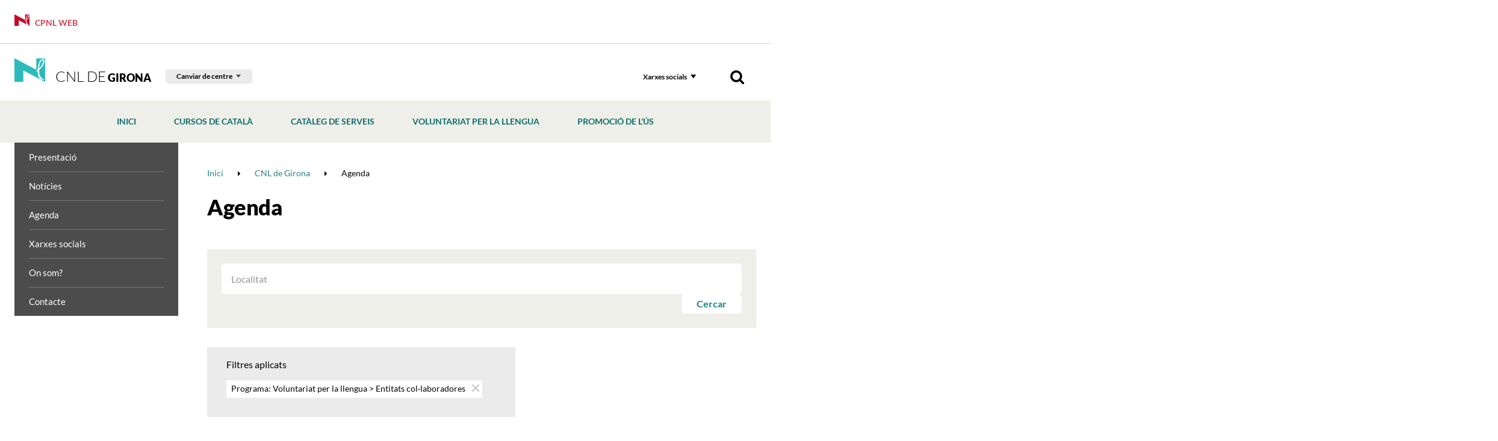

--- FILE ---
content_type: text/html; charset=UTF-8
request_url: https://www.cpnl.cat/xarxa/cnlgirona/agenda/programa/1287/voluntariat-per-la-llengua-entitats-col-laboradores
body_size: 13711
content:
<!DOCTYPE html>
<html class="no-js" lang="ca">

<head>

    <meta charset="utf-8"/>
    <meta http-equiv="x-ua-compatible" content="ie=edge">
    <meta name="viewport" content="width=device-width, initial-scale=1.0, shrink-to-fit=no">

    <!-- <link rel='dns-prefetch' href='//www.google-analytics.com' /> -->

    <meta name="author" content="Consorci per a la Normalització Lingüística - CPNL" />

    <title>Agenda | CNL de Girona | Xarxa territorial | Consorci per a la Normalització Lingüística - CPNL</title>
    <meta name="description" content="" />
        <link rel="canonical" href="https://www.cpnl.cat/xarxa/cnlgirona/agenda/programa/1287/voluntariat-per-la-llengua-entitats-col-laboradores" />
        
    <!-- 1 Way To Avoid the Flash of Unstyled Content | Learning jQuery -->
    <script>
        // traiem la classe 'no-js'
        document.documentElement.className = document.documentElement.className.replace( /(?:^|\s)no-js(?!\S)/g , '' )
        // afegim la classe 'js'
        document.documentElement.className += ' js';
        if (window.screen.height <= 900 && window.screen.width > 1024) {
            document.documentElement.className += ' widescreen';
        }
    </script>

    <!--[if (gte IE 9)|!(IE)]><!-->
    <link rel="stylesheet" href="/media/css/app_1733740690.css"/>
    <!--<![endif]-->

    <!--[if lte IE 8]>
        <link rel="stylesheet" href="/media/css/ie8.css" />
    <![endif]-->

	<link rel="stylesheet" href="/media/css/cpnl_1699436946.css"/>

        <meta property="og:title" content="Agenda" />
    <meta property="og:type" content="website" />
    <meta property="og:site_name" content="Consorci per a la Normalització Lingüística - CPNL" />
    <meta property="og:description" content="" />
    <meta property="og:url" content="https://www.cpnl.cat/xarxa/cnlgirona/agenda/programa/1287/voluntariat-per-la-llengua-entitats-col-laboradores" />

    <meta name="twitter:card" content="summary_large_image">
    <meta name="twitter:title" content="Agenda" />
    <meta name="twitter:description" content="">



            <link rel="alternate" hreflang="ca" href="https://www.cpnl.cat/xarxa/cnlgirona/agenda/programa/1287/voluntariat-per-la-llengua-entitats-col-laboradores">


        <!-- favicons -->
    <link rel="shortcut icon" href="/favicon.ico" type="image/x-icon" />

    <link rel="apple-touch-icon" sizes="57x57" href="/favicons/apple-touch-icon-57x57.png">
    <link rel="apple-touch-icon" sizes="60x60" href="/favicons/apple-touch-icon-60x60.png">
    <link rel="apple-touch-icon" sizes="72x72" href="/favicons/apple-touch-icon-72x72.png">
    <link rel="apple-touch-icon" sizes="76x76" href="/favicons/apple-touch-icon-76x76.png">
    <link rel="apple-touch-icon" sizes="114x114" href="/favicons/apple-touch-icon-114x114.png">
    <link rel="apple-touch-icon" sizes="120x120" href="/favicons/apple-touch-icon-120x120.png">
    <link rel="apple-touch-icon" sizes="144x144" href="/favicons/apple-touch-icon-144x144.png">
    <link rel="apple-touch-icon" sizes="152x152" href="/favicons/apple-touch-icon-152x152.png">
    <link rel="apple-touch-icon" sizes="180x180" href="/favicons/apple-touch-icon-180x180.png">

    <link rel="icon" sizes="16x16" type="image/png" href="/favicons/favicon-16x16.png">
    <link rel="icon" sizes="32x32" type="image/png" href="/favicons/favicon-32x32.png">
    <link rel="icon" sizes="48x48" type="image/png" href="/favicons/android-chrome-48x48.png">
    <link rel="icon" sizes="96x96" type="image/png" href="/favicons/favicon-96x96.png">
    <link rel="icon" sizes="192x192" type="image/png" href="/favicons/android-chrome-192x192.png">

    <link rel="manifest" href="/favicons/manifest.json">
    <link rel="mask-icon" href="/favicons/logo.svg" color="#0f7591">
    <meta name="msapplication-TileColor" content="#da532c">
    <meta name="msapplication-TileImage" content="/favicons/mstile-144x144.png">
    <meta name="theme-color" content="#ffffff">
    <!-- /favicons -->


    
<script type="application/ld+json">
{
  "@context": "http://schema.org",
  "@type": "WebSite",
  "name": "Consorci per a la Normalització Lingüística",
  "url": "https://www.cpnl.cat"
}
</script>
<script type="application/ld+json">
{
  "@context": "http://schema.org",
  "@type": "Organization",
  "url": "https://www.cpnl.cat",
  "name": "Consorci per a la Normalització Lingüística",
  "logo": "https://www.cpnl.cat/favicons/logo.svg",
  "address": "C/ Muntaner, 221
08036 Barcelona
"
  ,"contactPoint": [{
    "@type": "ContactPoint",
    "telephone": "+34932723100",
    "contactType": "customer service"
  }]
 ,"sameAs": [
"http://twitter.com/cpnlcat","https://www.facebook.com/cpnlcat/" ]
}
</script>


    <script>/* <![CDATA[ */
        var urlBase = '';
    /* ]]> */</script>



    <script type="text/javascript">
        (function(window, document, dataLayerName, id) {
        window[dataLayerName]=window[dataLayerName]||[],window[dataLayerName].push({start:(new Date).getTime(),event:"stg.start"});var scripts=document.getElementsByTagName('script')[0],tags=document.createElement('script');
        function stgCreateCookie(a,b,c){var d="";if(c){var e=new Date;e.setTime(e.getTime()+24*c*60*60*1e3),d="; expires="+e.toUTCString();f="; SameSite=Strict"}document.cookie=a+"="+b+d+f+"; path=/"}
        var isStgDebug=(window.location.href.match("stg_debug")||document.cookie.match("stg_debug"))&&!window.location.href.match("stg_disable_debug");stgCreateCookie("stg_debug",isStgDebug?1:"",isStgDebug?14:-1);
        var qP=[];dataLayerName!=="dataLayer"&&qP.push("data_layer_name="+dataLayerName),isStgDebug&&qP.push("stg_debug");var qPString=qP.length>0?("?"+qP.join("&")):"";
        tags.async=!0,tags.src="https://gencat.containers.piwik.pro/"+id+".js"+qPString,scripts.parentNode.insertBefore(tags,scripts);
        !function(a,n,i){a[n]=a[n]||{};for(var c=0;c<i.length;c++)!function(i){a[n][i]=a[n][i]||{},a[n][i].api=a[n][i].api||function(){var a=[].slice.call(arguments,0);"string"==typeof a[0]&&window[dataLayerName].push({event:n+"."+i+":"+a[0],parameters:[].slice.call(arguments,1)})}}(i[c])}(window,"ppms",["tm","cm"]);
        })(window, document, 'dataLayer', 'eb50131d-1482-4c39-a0fa-835d5e4dacd6');
    </script></head>
<!--[if lte IE 8 ]><body class="lte-ie8 theme-cnl isDesktop ca consorci-per-a-la-normalitzacio-linguistica-cpnl" id="top"> <![endif]-->
<!--[if IE 9 ]> <body class="ie9 theme-cnl isDesktop ca consorci-per-a-la-normalitzacio-linguistica-cpnl" id="top"> <![endif]-->
<!--[if (gt IE 9)|!(IE)]><!-->

<body class="theme-cnl isDesktop ca consorci-per-a-la-normalitzacio-linguistica-cpnl" id="top">
    <!--<![endif]-->



 <!-- main-header -->
<header class="main-header">
    <!-- skip link -->
    <a href="#houdini_view_helper_navigation_menu-menu" class="skip-link">Anar al menú</a>
    <a href="#main" class="skip-link">Anar al contingut principal</a>
    <div class="cpnl-link">
        <div class="row">
            <div class="column">
                <a href="/">
                    <svg width="51" height="39" viewBox="0 0 51 39" xmlns="http://www.w3.org/2000/svg">
                        <path d="M47.509 3.494c-.207-.226-.164-.62-.427-.792-.224-.148-.356.125-.588.068-.108.085-.257.131-.383.202-.211.234-.498.296-.715.516-.153.124-.3.28-.414.445-.111.177-.301.282-.448.442-.304.117-.141.52-.446.701.003.167-.19.183-.202.324-.12.03-.047.174-.167.203-.032.29-.264.449-.44.675.031.075-.058.074-.08.105-.054.322-.384.545-.384.877-.125.223-.172.445-.31.673.03.11-.142.125-.1.24-.152.143-.05.38-.114.564a.78.78 0 0 0-.075.245c.054.333-.183.598-.24.913.074.435-.087.79-.342 1.089.013.276-.128.497-.178.752-.156.17.008.421-.067.622-.1.109-.068.281-.072.425-.132.063.015.157-.009.26.082.132.073.33.06.477.012.255-.176.483-.213.747-.13.118-.11.303-.131.451-.03.181-.08.31-.086.503.022.148.003.308.111.425-.012.02-.028.032-.053.028.044.28-.23.44-.149.733.058.058.075.214.186.156.08.106.247.044.348.017.121-.027.152-.153.245-.217.124-.421.645-.412.766-.816-.01-.087.143-.063.076-.184.215-.544.752-.77.952-1.342.21-.18.384-.422.5-.659.138-.418.455-.73.7-1.072.048-.03.034-.165.127-.126.106-.354.388-.634.61-.932l-.007-.057c.193-.26.342-.59.573-.84.001-.298.352-.491.295-.805.005-.076.107-.087.074-.19.108-.243.16-.526.334-.765 0-.27.188-.49.203-.756.018-.067.088-.087.077-.157.11-.071.012-.218.075-.33.128-.16.174-.369.23-.571.044-.099.02-.217.083-.315-.015-.14.064-.263.128-.38.019-.217-.05-.456.084-.64.02-.187.131-.366.072-.542.076-.143-.08-.283.029-.414-.11-.327-.017-.67-.098-.976m2.082 2.784c-.101.128-.023.318-.115.435-.023.117.001.267-.076.35.056.125-.163.079-.12.22-.135.038-.051.218-.173.247-.169.174 0 .427-.071.62-.182.141-.222.394-.185.615-.064.342-.24.656-.25 1.02-.095.2-.322.067-.441.197-.082.118.05.238-.016.353.07.242-.228.326-.26.55-.184.163-.204.4-.297.625.064.108-.096.161-.066.274l-.391.415c-.085.133-.194.269-.262.431-.052.05-.129.05-.122.144-.149.24-.339.439-.535.663-.024.197-.205.271-.284.453l-.253.258c-.01.12-.14.105-.217.17-.18.11-.42.222-.53.41-.036.15-.112.286-.11.453-.058.036 0 .118-.044.169-.157.182-.267.362-.478.491.02.05.1.02.08.096-.052.033-.133.026-.14-.046-.139.086-.111.336-.298.397-.217.058-.203.35-.398.412-.052.093-.08.218-.178.26a.571.571 0 0 1-.508.27c-.07.13-.244.194-.196.376-.266.29-.525.743-.869.959-.104.233-.387.304-.456.509-.063.1-.097.238-.211.304-.055.195-.211.392-.23.618.01.147.06.282.158.365.005.275.15.561-.02.797.038.196-.16.33-.068.537-.039.051-.041.148-.02.224.224.192.123.557.209.808-.118.145.077.257-.024.414.046.153.002.256.081.394.005.214.208.331.213.547.043.144-.03.239.016.392-.072.053-.055.163-.081.246.123.202.173.426.266.645-.08.077.05.218-.071.289.043.139.22.207.188.384.028.213.194.443.038.65-.134.155-.085.403-.064.598.172.225.477.401.513.732.1.19.238.387.191.626.184.194.352.356.43.604a.366.366 0 0 0-.002.276c.165.017.088.24.245.29-.01.066.073.057.085.132.002.264.211.429.293.67l.03-.004c-.053.103.012.233.04.352.145.185.385.314.411.578.317.075.439.412.735.537.009 0 .022-.002.029-.021-.013.166.082.336.167.473.093.084.137.173.26.196.256.276.651.454.881.736.096.158.279.079.395.2a.482.482 0 0 1 .31.086c.406.043.766.266 1.178.253.057.04.123-.001.193.005.22.042.43-.027.628.074.1.04.24-.022.316.077-.016.028-.002.057.034.076-.052.119-.05.277-.128.372l-.01-.001c-.03.017-.023.078-.087.044-.088-.077-.152-.237-.293-.156-.104.154-.155.339-.294.47-.047.298-.457.163-.608.38-.302.042-.559-.1-.824.043-.039-.052-.064.007-.099.01-.078.01-.181-.056-.23.002-.304-.036-.702-.196-.953.075-.163.014-.278-.12-.447-.101-.133-.112-.206-.28-.347-.324-.227-.192-.474-.314-.684-.474-.125.07-.247-.035-.362.01-.133-.111-.378.03-.537-.1-.338.026-.455-.358-.725-.464-.124-.099-.051-.303-.208-.39-.277.002-.36-.257-.591-.345-.152-.096.025-.29-.14-.408-.12-.078-.262-.166-.305-.316-.178-.114-.295-.297-.432-.42-.059-.066-.086-.185-.044-.244.073-.055.176-.087.215-.187-.034-.234-.373-.238-.363-.51-.09-.04-.055-.165-.16-.203-.17-.126-.13-.342-.186-.517-.151-.117-.378-.201-.326-.398-.09-.194-.084-.432-.18-.61.024-.002.03-.025.04-.038l-.064-.039c-.032-.3-.229-.573-.15-.862-.015-.189-.31-.266-.242-.465-.084-.058-.02-.158-.035-.232.022.002.032-.02.037-.034-.035-.097.016-.246-.065-.315-.003-.137-.139-.2-.113-.323-.223-.241-.053-.586-.235-.843.016-.157-.145-.266-.06-.41-.112-.325.23-.609.071-.957-.021-.044-.043-.126-.013-.188-.108-.128-.116-.344-.234-.471-.03-.183-.07-.357-.017-.538l-.065-.526c-.325-.185-.08-.567-.14-.876-.014-.293.03-.597-.09-.867-.251-.078-.593-.03-.785.14-.114.147-.271.32-.453.412-.242.002-.608-.338-.77.045-.103.026-.096-.095-.16-.123-.063-.043-.157-.075-.191-.127-.067-.013-.103-.062-.07-.12.05-.136.224-.187.21-.334l.122-.004c.338-.393.726-.61 1.082-.942.063-.012.12-.091.187-.082.083-.073.19-.195.323-.24.222-.176.53-.382.547-.695.013-.187-.089-.34 0-.489-.088-.066-.01-.175-.003-.244.094-.134.284-.15.298-.323-.079-.398-.19-.86.043-1.199.02-.164.034-.376.203-.452.126-.054-.03-.105-.018-.169v-.21c.134-.047.27-.1.329-.235-.011-.101-.085-.183-.126-.271-.035-.317.255-.607.039-.914.096-.102-.065-.279.075-.388-.021-.388.706-.519.42-.931.037-.073-.065-.087-.066-.142-.103-.203-.037-.464-.096-.668-.01-.304-.357-.536-.225-.898.063-.272.15-.556.405-.7.085-.162.294-.238.299-.428.133-.087 0-.299.112-.409.066-.172.217-.385.408-.446.07-.245-.056-.51.174-.707.006-.159-.074-.318-.082-.469-.067-.125.04-.258 0-.376l.088-.218c-.099-.137-.239-.3-.17-.491.174-.304.585-.504.541-.906.057-.134-.083-.336.082-.416-.049-.17.13-.16.209-.247.258-.112.098-.39.268-.55.177-.16.523-.235.476-.549-.083-.395.412-.367.47-.716-.001-.203.145-.353.278-.502.11-.066.236-.104.334-.22.01-.243.246-.37.416-.523.087-.01.158-.078.235-.126.134-.24.344-.364.57-.44.002-.106.141-.074.136-.185.238-.07.283-.32.519-.38.446-.147.863-.376 1.326-.522.359-.23.717-.628 1.203-.473.14.13.313.215.483.29.08.078.174.067.255.118.096.038.112.187.222.241-.038.105.089.116.12.148.26.236-.015.784.495.752.17.068.167.286.313.39.107.183-.22.383.054.5-.005.146.154.18.147.306.162.17.162.426.158.634l.065.05c-.093.037.013.22-.113.275-.006.329-.016.686.117.997-.01.282-.149.463-.288.691M50.62.071H36.612c-.21 0-.38.173-.38.388v17.717a.38.38 0 0 1-.548.35L.55.031C.297-.098 0 .208 0 .208V38.61c0 .215.17.389.38.389h14.008c.21 0 .38-.174.38-.39V20.782c0-.285.292-.474.545-.35l35.1 18.448a.38.38 0 0 0 .542-.35L51 .459a.384.384 0 0 0-.38-.388" fill="#c30c28" fill-rule="evenodd" />
                    </svg> CPNL Web </a>
            </div>
        </div>
    </div>
    <div class="row connected-toggles">
        <div class="column">  <h1 class="site-logo">
                <a href="/xarxa/cnlgirona">
                    <img src="/media/img/logo-cnl.png" srcset="/media/img/logo-cnl@2x.png 2x" alt="" /> CNL de<span> Girona</span> </a>
            </h1>
            <div class="selector-cnl-large">
                <div class="selector-cnl">
                    <button type="button" data-a11y-toggle="cnlList-L">Canviar de centre</button>
                    <ul id="cnlList-L" aria-hidden="true">  <li><a href="/xarxa/cnlbaixllobregatcentre">CNL Baix Llobregat Centre</a></li>  <li><a href="/xarxa/cnlbaixllobregatnord">CNL Baix Llobregat Nord</a></li>  <li><a href="/xarxa/cnlbaixllobregatsud">CNL Baix Llobregat Sud</a></li>  <li><a href="/xarxa/cnlosona">CNL d'Osona</a></li>  <li><a href="/xarxa/cnlbadalona">CNL de Badalona i Sant Adrià</a></li>  <li><a href="/xarxa/cnlbarcelona">CNL de Barcelona</a></li>  <li><a href="/xarxa/cnlgirona">CNL de Girona</a></li>  <li><a href="/xarxa/cnlaltpenedes">CNL de l'Alt Penedès i el Garraf</a></li>  <li><a href="/xarxa/cnlreus">CNL de l'Àrea de Reus Miquel Ventura</a></li>  <li><a href="/xarxa/cnllhospitalet">CNL de l'Hospitalet</a></li>  <li><a href="/xarxa/cnlterresebre">CNL de les Terres de l'Ebre</a></li>  <li><a href="/xarxa/cnllleida">CNL de Lleida</a></li>  <li><a href="/xarxa/cnlsabadell">CNL de Sabadell</a></li>  <li><a href="/xarxa/cnltarragona">CNL de Tarragona</a></li>  <li><a href="/xarxa/cnlterrassa">CNL de Terrassa i Rubí</a></li>  <li><a href="/xarxa/cnlmaresme">CNL del Maresme</a></li>  <li><a href="/xarxa/cnlvallesoriental">CNL del Vallès Oriental</a></li>  <li><a href="/xarxa/cnllheura">CNL L'Heura</a></li>  <li><a href="/xarxa/cnlmontserrat">CNL Montserrat</a></li>  <li><a href="/xarxa/cnlvallesoccidentalsud">CNL Vallès Occidental Sud</a></li>  </ul>
                </div>
            </div>
            <div class="nav">
                <!-- main-nav -->
                <nav class="main-nav" id="main-nav">
                    <button class="hamburger hamburger--3dx menu-button" aria-expanded="false" aria-label="Menú" id="nav">
                        <span class="hamburger-box">
                            <span class="hamburger-inner"></span>
                        </span>
                        <span class="menu-button__label vh">Menú</span>
                    </button>
                    <div class="menu-wrapper js-hidden">
                        <div class="tools">  <!-- cercador mòbil -->
                            <div class="tools__wrapper tools__wrapper--search tools__wrapper--search-mob">
                                <form action="/cercador/" method="get" role="search" id="searchFormMobile" class="tools__form s">
                                    <fieldset>
                                        <legend>Cercador</legend>
                                        <label for="sMob">Cercar</label>
                                        <div>
                                            <input type="search" id="sMob" name="keywords">
                                            <button type="submit">
                                                <img src="/media/img/ico-search.png" srcset="/media/img/ico-search@2x.png 2x" alt="Cercar">
                                            </button>
                                        </div>
                                    </fieldset>
                                </form>
                            </div>
                            <!-- xarxes -->
                            <div class="tools__wrapper">
                                <button type="button" data-a11y-toggle="xxssList" class="tools__btn">Xarxes socials</button>
                                <ul id="xxssList" class="tools__list tools__list--xxss" aria-hidden="true" hidden>  <li>
    <a href="https://twitter.com/CNLGirona">
        <!-- <svg role="img" aria-labelledby="twitter-cnl-2" xmlns="http://www.w3.org/2000/svg" width="30" height="27" viewBox="0 0 30 27">
            <title id="twitter-cnl-2">Twitter</title>
            <path fill="#000" fill-rule="evenodd" d="M29.85 3.785c-1.098.509-2.28.858-3.516 1.012 1.265-.793 2.233-2.054 2.693-3.558a11.884 11.884 0 0 1-3.893 1.563C24.017 1.552 22.43.772 20.67.772c-3.385 0-6.126 2.877-6.126 6.423 0 .51.054.995.156 1.468-5.087-.266-9.6-2.83-12.621-6.713a6.643 6.643 0 0 0-.83 3.226c0 2.232 1.08 4.198 2.729 5.352A5.852 5.852 0 0 1 1.2 9.723v.083c0 3.114 2.108 5.713 4.914 6.299a5.838 5.838 0 0 1-1.619.225c-.393 0-.776-.036-1.151-.113.782 2.552 3.045 4.411 5.724 4.464-2.094 1.723-4.74 2.748-7.605 2.748-.495 0-.985-.03-1.463-.09 2.711 1.824 5.929 2.89 9.385 2.89 11.265 0 17.426-9.793 17.426-18.288 0-.278-.006-.557-.017-.829a12.752 12.752 0 0 0 3.056-3.327" />
        </svg> -->
        <svg role="img" aria-labelledby="twitter2" width="22" height="20.591" xmlns="http://www.w3.org/2000/svg">
            <title id="twitter2">Twitter</title>
            <path d="m.054 0 8.493 11.357L0 20.591h1.924l7.483-8.085 6.047 8.085H22L13.028 8.595 20.984 0H19.06l-6.892 7.445L6.6 0H.054Zm2.829 1.417H5.89l13.28 17.757h-3.007L2.883 1.417Z" fill="#000" fill-rule="nonzero"/>
        </svg>
    </a>
</li>  <li>
    <a href="https://www.facebook.com/CNLGirona">
        <svg role="img" aria-labelledby="facebook-cnl-2" xmlns="http://www.w3.org/2000/svg" width="27" height="27" viewBox="0 0 27 27">
            <title id="facebook-cnl-2">Facebook</title>
            <path fill="#000" fill-rule="evenodd" d="M25.468 0c.512 0 .894.348 1.147 1.05v24.017c0 .52-.35.906-1.056 1.162H1.839c-.511 0-.894-.355-1.146-1.07V1.162c0-.518.35-.905 1.056-1.161h23.719zm-10.02 11.068l-.064.066h-2.586l-.065.066v3.626l.065.065h2.56l.071.066v9.587h3.999v-9.587l.065-.066h3.143l.363-3.757h-3.435l-.071-.066V8.472c0-.76.149-1.141.453-1.141l.467-.02h2.631v-3.6h-3.687c-1.478 0-2.65.702-3.5 2.099-.272.544-.408 1.318-.408 2.32v2.938z" />
        </svg>
    </a>
</li>  <li>
    <a href="http://www.youtube.com/playlist?list=PL2267244931DCE7FB">
        <svg role="img" aria-labelledby="youtube-cnl-2" xmlns="http://www.w3.org/2000/svg" width="34" height="24" viewBox="0 0 34 24">
            <title id="youtube-cnl-2">Youtube</title>
            <path fill="#000" fill-rule="evenodd" d="M12.432 17.073V7.155l8.571 4.96-8.57 4.958zM32.76 4.157a4.137 4.137 0 0 0-2.917-2.923C27.27.543 16.953.543 16.953.543s-10.316 0-12.89.69a4.137 4.137 0 0 0-2.916 2.924c-.69 2.578-.69 7.957-.69 7.957s0 5.38.69 7.958a4.137 4.137 0 0 0 2.917 2.923c2.573.69 12.89.69 12.89.69s10.316 0 12.89-.69a4.137 4.137 0 0 0 2.916-2.923c.69-2.579.69-7.958.69-7.958s0-5.38-.69-7.957z" />
        </svg>
    </a>
</li>  <li>
    <a href="https://www.instagram.com/cnlgirona/">
        <svg role="img" aria-labelledby="instagram-cnl-2" xmlns="http://www.w3.org/2000/svg" width="27" height="27" viewBox="0 0 27 27">
            <title id="instagram-cnl-2">Instagram</title>
            <path fill="#000" fill-rule="nonzero" d="M8.171.222C6.757.285 5.792.506 4.947.828a6.519 6.519 0 0 0-2.352 1.505 6.373 6.373 0 0 0-1.532 2.31C.734 5.473.51 6.42.446 7.809c-.065 1.39-.08 1.835-.08 5.377 0 3.543.015 3.987.08 5.378.064 1.388.288 2.336.617 3.165a6.37 6.37 0 0 0 1.532 2.31 6.525 6.525 0 0 0 2.352 1.505c.845.323 1.81.543 3.224.606 1.417.064 1.869.08 5.476.08s4.059-.016 5.476-.08c1.413-.063 2.379-.283 3.224-.606a6.53 6.53 0 0 0 2.352-1.504 6.385 6.385 0 0 0 1.532-2.31c.328-.83.553-1.778.617-3.166.065-1.391.08-1.835.08-5.378 0-3.542-.015-3.986-.08-5.377-.064-1.388-.29-2.336-.617-3.166a6.388 6.388 0 0 0-1.532-2.31A6.524 6.524 0 0 0 22.347.828c-.845-.322-1.81-.543-3.224-.606-1.417-.063-1.87-.078-5.476-.078-3.607 0-4.06.015-5.476.078zm.11 23.58c-1.296-.057-2-.27-2.467-.448a4.126 4.126 0 0 1-1.527-.976 4.033 4.033 0 0 1-.994-1.5c-.182-.459-.398-1.15-.457-2.421-.064-1.376-.078-1.788-.078-5.27 0-3.483.014-3.896.078-5.271.06-1.272.275-1.962.457-2.422a4.034 4.034 0 0 1 .994-1.5 4.12 4.12 0 0 1 1.527-.975c.468-.179 1.171-.391 2.466-.45 1.4-.062 1.82-.075 5.367-.075 3.546 0 3.966.013 5.367.076 1.294.058 1.998.27 2.466.449.62.236 1.062.52 1.527.975.465.457.752.891.993 1.5.182.46.398 1.15.457 2.422.064 1.375.078 1.788.078 5.27 0 3.483-.014 3.895-.078 5.27-.059 1.272-.275 1.963-.457 2.423a4.033 4.033 0 0 1-.993 1.5 4.127 4.127 0 0 1-1.527.975c-.468.179-1.172.39-2.466.449-1.4.063-1.82.076-5.367.076-3.546 0-3.967-.013-5.367-.076zM19.141 6.225c0 .864.714 1.565 1.594 1.565.88 0 1.594-.7 1.594-1.565 0-.864-.714-1.565-1.594-1.565-.88 0-1.594.7-1.594 1.565zM6.827 13.186c0 3.7 3.053 6.698 6.82 6.698 3.766 0 6.82-2.999 6.82-6.698 0-3.699-3.054-6.697-6.82-6.697-3.767 0-6.82 2.998-6.82 6.697zm2.393 0c0-2.4 1.981-4.347 4.427-4.347 2.445 0 4.427 1.946 4.427 4.347 0 2.402-1.982 4.348-4.427 4.348-2.446 0-4.427-1.946-4.427-4.348z" />
        </svg>
    </a>
</li>  </ul>
                            </div>
                            <!-- cercador desktop -->
                            <div class="tools__wrapper tools__wrapper--search tools__wrapper--search-dkp">
                                <button data-a11y-toggle="searchForm" type="button" class="tools__btn tools__btn--search">
                                    <img src="/media/img/ico-search.png" srcset="/media/img/ico-search@2x.png 2x" alt="Cercador">
                                </button>
                                <form action="/cercador/" method="get" role="search" id="searchForm" class="tools__form s" aria-hidden="true" hidden>
                                    <fieldset>
                                        <legend>Cercador</legend>
                                        <label for="s">Cercar</label>
                                        <div>
                                            <input type="search" id="s" name="keywords">
                                            <button type="submit">
                                                <img src="/media/img/ico-search.png" srcset="/media/img/ico-search@2x.png 2x" alt="Cercar">
                                            </button>
                                        </div>
                                    </fieldset>
                                </form>
                            </div>
                        </div>
                        <!-- selector CNL -->
                        <div class="selector-cnl-small" >
                            <a href="/" class="btn-portada-mobil">
                                <svg width="51" height="39" viewBox="0 0 51 39" xmlns="http://www.w3.org/2000/svg">
                                    <path d="M47.509 3.494c-.207-.226-.164-.62-.427-.792-.224-.148-.356.125-.588.068-.108.085-.257.131-.383.202-.211.234-.498.296-.715.516-.153.124-.3.28-.414.445-.111.177-.301.282-.448.442-.304.117-.141.52-.446.701.003.167-.19.183-.202.324-.12.03-.047.174-.167.203-.032.29-.264.449-.44.675.031.075-.058.074-.08.105-.054.322-.384.545-.384.877-.125.223-.172.445-.31.673.03.11-.142.125-.1.24-.152.143-.05.38-.114.564a.78.78 0 0 0-.075.245c.054.333-.183.598-.24.913.074.435-.087.79-.342 1.089.013.276-.128.497-.178.752-.156.17.008.421-.067.622-.1.109-.068.281-.072.425-.132.063.015.157-.009.26.082.132.073.33.06.477.012.255-.176.483-.213.747-.13.118-.11.303-.131.451-.03.181-.08.31-.086.503.022.148.003.308.111.425-.012.02-.028.032-.053.028.044.28-.23.44-.149.733.058.058.075.214.186.156.08.106.247.044.348.017.121-.027.152-.153.245-.217.124-.421.645-.412.766-.816-.01-.087.143-.063.076-.184.215-.544.752-.77.952-1.342.21-.18.384-.422.5-.659.138-.418.455-.73.7-1.072.048-.03.034-.165.127-.126.106-.354.388-.634.61-.932l-.007-.057c.193-.26.342-.59.573-.84.001-.298.352-.491.295-.805.005-.076.107-.087.074-.19.108-.243.16-.526.334-.765 0-.27.188-.49.203-.756.018-.067.088-.087.077-.157.11-.071.012-.218.075-.33.128-.16.174-.369.23-.571.044-.099.02-.217.083-.315-.015-.14.064-.263.128-.38.019-.217-.05-.456.084-.64.02-.187.131-.366.072-.542.076-.143-.08-.283.029-.414-.11-.327-.017-.67-.098-.976m2.082 2.784c-.101.128-.023.318-.115.435-.023.117.001.267-.076.35.056.125-.163.079-.12.22-.135.038-.051.218-.173.247-.169.174 0 .427-.071.62-.182.141-.222.394-.185.615-.064.342-.24.656-.25 1.02-.095.2-.322.067-.441.197-.082.118.05.238-.016.353.07.242-.228.326-.26.55-.184.163-.204.4-.297.625.064.108-.096.161-.066.274l-.391.415c-.085.133-.194.269-.262.431-.052.05-.129.05-.122.144-.149.24-.339.439-.535.663-.024.197-.205.271-.284.453l-.253.258c-.01.12-.14.105-.217.17-.18.11-.42.222-.53.41-.036.15-.112.286-.11.453-.058.036 0 .118-.044.169-.157.182-.267.362-.478.491.02.05.1.02.08.096-.052.033-.133.026-.14-.046-.139.086-.111.336-.298.397-.217.058-.203.35-.398.412-.052.093-.08.218-.178.26a.571.571 0 0 1-.508.27c-.07.13-.244.194-.196.376-.266.29-.525.743-.869.959-.104.233-.387.304-.456.509-.063.1-.097.238-.211.304-.055.195-.211.392-.23.618.01.147.06.282.158.365.005.275.15.561-.02.797.038.196-.16.33-.068.537-.039.051-.041.148-.02.224.224.192.123.557.209.808-.118.145.077.257-.024.414.046.153.002.256.081.394.005.214.208.331.213.547.043.144-.03.239.016.392-.072.053-.055.163-.081.246.123.202.173.426.266.645-.08.077.05.218-.071.289.043.139.22.207.188.384.028.213.194.443.038.65-.134.155-.085.403-.064.598.172.225.477.401.513.732.1.19.238.387.191.626.184.194.352.356.43.604a.366.366 0 0 0-.002.276c.165.017.088.24.245.29-.01.066.073.057.085.132.002.264.211.429.293.67l.03-.004c-.053.103.012.233.04.352.145.185.385.314.411.578.317.075.439.412.735.537.009 0 .022-.002.029-.021-.013.166.082.336.167.473.093.084.137.173.26.196.256.276.651.454.881.736.096.158.279.079.395.2a.482.482 0 0 1 .31.086c.406.043.766.266 1.178.253.057.04.123-.001.193.005.22.042.43-.027.628.074.1.04.24-.022.316.077-.016.028-.002.057.034.076-.052.119-.05.277-.128.372l-.01-.001c-.03.017-.023.078-.087.044-.088-.077-.152-.237-.293-.156-.104.154-.155.339-.294.47-.047.298-.457.163-.608.38-.302.042-.559-.1-.824.043-.039-.052-.064.007-.099.01-.078.01-.181-.056-.23.002-.304-.036-.702-.196-.953.075-.163.014-.278-.12-.447-.101-.133-.112-.206-.28-.347-.324-.227-.192-.474-.314-.684-.474-.125.07-.247-.035-.362.01-.133-.111-.378.03-.537-.1-.338.026-.455-.358-.725-.464-.124-.099-.051-.303-.208-.39-.277.002-.36-.257-.591-.345-.152-.096.025-.29-.14-.408-.12-.078-.262-.166-.305-.316-.178-.114-.295-.297-.432-.42-.059-.066-.086-.185-.044-.244.073-.055.176-.087.215-.187-.034-.234-.373-.238-.363-.51-.09-.04-.055-.165-.16-.203-.17-.126-.13-.342-.186-.517-.151-.117-.378-.201-.326-.398-.09-.194-.084-.432-.18-.61.024-.002.03-.025.04-.038l-.064-.039c-.032-.3-.229-.573-.15-.862-.015-.189-.31-.266-.242-.465-.084-.058-.02-.158-.035-.232.022.002.032-.02.037-.034-.035-.097.016-.246-.065-.315-.003-.137-.139-.2-.113-.323-.223-.241-.053-.586-.235-.843.016-.157-.145-.266-.06-.41-.112-.325.23-.609.071-.957-.021-.044-.043-.126-.013-.188-.108-.128-.116-.344-.234-.471-.03-.183-.07-.357-.017-.538l-.065-.526c-.325-.185-.08-.567-.14-.876-.014-.293.03-.597-.09-.867-.251-.078-.593-.03-.785.14-.114.147-.271.32-.453.412-.242.002-.608-.338-.77.045-.103.026-.096-.095-.16-.123-.063-.043-.157-.075-.191-.127-.067-.013-.103-.062-.07-.12.05-.136.224-.187.21-.334l.122-.004c.338-.393.726-.61 1.082-.942.063-.012.12-.091.187-.082.083-.073.19-.195.323-.24.222-.176.53-.382.547-.695.013-.187-.089-.34 0-.489-.088-.066-.01-.175-.003-.244.094-.134.284-.15.298-.323-.079-.398-.19-.86.043-1.199.02-.164.034-.376.203-.452.126-.054-.03-.105-.018-.169v-.21c.134-.047.27-.1.329-.235-.011-.101-.085-.183-.126-.271-.035-.317.255-.607.039-.914.096-.102-.065-.279.075-.388-.021-.388.706-.519.42-.931.037-.073-.065-.087-.066-.142-.103-.203-.037-.464-.096-.668-.01-.304-.357-.536-.225-.898.063-.272.15-.556.405-.7.085-.162.294-.238.299-.428.133-.087 0-.299.112-.409.066-.172.217-.385.408-.446.07-.245-.056-.51.174-.707.006-.159-.074-.318-.082-.469-.067-.125.04-.258 0-.376l.088-.218c-.099-.137-.239-.3-.17-.491.174-.304.585-.504.541-.906.057-.134-.083-.336.082-.416-.049-.17.13-.16.209-.247.258-.112.098-.39.268-.55.177-.16.523-.235.476-.549-.083-.395.412-.367.47-.716-.001-.203.145-.353.278-.502.11-.066.236-.104.334-.22.01-.243.246-.37.416-.523.087-.01.158-.078.235-.126.134-.24.344-.364.57-.44.002-.106.141-.074.136-.185.238-.07.283-.32.519-.38.446-.147.863-.376 1.326-.522.359-.23.717-.628 1.203-.473.14.13.313.215.483.29.08.078.174.067.255.118.096.038.112.187.222.241-.038.105.089.116.12.148.26.236-.015.784.495.752.17.068.167.286.313.39.107.183-.22.383.054.5-.005.146.154.18.147.306.162.17.162.426.158.634l.065.05c-.093.037.013.22-.113.275-.006.329-.016.686.117.997-.01.282-.149.463-.288.691M50.62.071H36.612c-.21 0-.38.173-.38.388v17.717a.38.38 0 0 1-.548.35L.55.031C.297-.098 0 .208 0 .208V38.61c0 .215.17.389.38.389h14.008c.21 0 .38-.174.38-.39V20.782c0-.285.292-.474.545-.35l35.1 18.448a.38.38 0 0 0 .542-.35L51 .459a.384.384 0 0 0-.38-.388" fill="#c30c28" fill-rule="evenodd" />
                                </svg> CPNL Web </a>
                            <div class="selector-cnl">
                                <button type="button" data-a11y-toggle="cnlList">Canviar de centre</button>
                                <ul id="cnlList">  <li><a href="/xarxa/cnlbaixllobregatcentre">CNL Baix Llobregat Centre</a></li>  <li><a href="/xarxa/cnlbaixllobregatnord">CNL Baix Llobregat Nord</a></li>  <li><a href="/xarxa/cnlbaixllobregatsud">CNL Baix Llobregat Sud</a></li>  <li><a href="/xarxa/cnlosona">CNL d'Osona</a></li>  <li><a href="/xarxa/cnlbadalona">CNL de Badalona i Sant Adrià</a></li>  <li><a href="/xarxa/cnlbarcelona">CNL de Barcelona</a></li>  <li><a href="/xarxa/cnlgirona">CNL de Girona</a></li>  <li><a href="/xarxa/cnlaltpenedes">CNL de l'Alt Penedès i el Garraf</a></li>  <li><a href="/xarxa/cnlreus">CNL de l'Àrea de Reus Miquel Ventura</a></li>  <li><a href="/xarxa/cnllhospitalet">CNL de l'Hospitalet</a></li>  <li><a href="/xarxa/cnlterresebre">CNL de les Terres de l'Ebre</a></li>  <li><a href="/xarxa/cnllleida">CNL de Lleida</a></li>  <li><a href="/xarxa/cnlsabadell">CNL de Sabadell</a></li>  <li><a href="/xarxa/cnltarragona">CNL de Tarragona</a></li>  <li><a href="/xarxa/cnlterrassa">CNL de Terrassa i Rubí</a></li>  <li><a href="/xarxa/cnlmaresme">CNL del Maresme</a></li>  <li><a href="/xarxa/cnlvallesoriental">CNL del Vallès Oriental</a></li>  <li><a href="/xarxa/cnllheura">CNL L'Heura</a></li>  <li><a href="/xarxa/cnlmontserrat">CNL Montserrat</a></li>  <li><a href="/xarxa/cnlvallesoccidentalsud">CNL Vallès Occidental Sud</a></li>  </ul>
                            </div>
                        </div> <ul class="site-menu" id="houdini_view_helper_navigation_menu-menu">
    <li>
         <a href="/xarxa/cnlgirona">
                            <img src="/media/img/logo-cnl-sticky.png" srcset="/media/img/logo-cnl-sticky.png" alt="Inici">
                        </a> 
    </li>
    <li class="inici">
        <a href="/xarxa/cnlgirona">Inici</a>
    </li>
    <li>
        <a href="/xarxa/cnlgirona/cursos-de-catala"  class="">Cursos de català</a>
    </li>
    <li>
        <a href="/xarxa/cnlgirona/serveis"  class="">Catàleg de serveis</a>
    </li>
    <li>
        <a href="/xarxa/cnlgirona/vxl"  class="">Voluntariat per la llengua</a>
    </li>
    <li>
        <a href="/xarxa/cnlgirona/foment"  class="">Promoció de l&#039;ús</a>
    </li>
</ul> <div class="submenu-container-small"> <ul class="submenu">
    <li>
        <a href="/xarxa/cnlgirona/presentacio/"  class="">Presentació</a>
    </li>
    <li>
        <a href="/xarxa/cnlgirona/noticies"  class="">Notícies</a>
    </li>
    <li>
        <a href="https://www.cpnl.cat/xarxa/cnlgirona/agenda"  class="">Agenda</a>
    </li>
    <li>
        <a href="/xarxa/cnlgirona/xarxes-socials"  class="">Xarxes socials</a>
    </li>
    <li>
        <a href="https://www.cpnl.cat/xarxa/cnlgirona/directori-cnlg/"  class="">On som?</a>
    </li>
    <li>
        <a href="/xarxa/cnlgirona/contacte/"  class="">Contacte</a>
    </li>
</ul> </div>
                    </div>
                </nav>
                <!-- /main-nav -->
            </div>
        </div>
    </div>
</header>
<!-- /main-header -->


    <!-- main-content -->
    <main class="main-content" id="main">

        <div class="submenu-container-large">
<ul class="submenu">
    <li>
        <a href="/xarxa/cnlgirona/presentacio/"  class="">Presentació</a>
    </li>
    <li>
        <a href="/xarxa/cnlgirona/noticies"  class="">Notícies</a>
    </li>
    <li>
        <a href="https://www.cpnl.cat/xarxa/cnlgirona/agenda"  class="">Agenda</a>
    </li>
    <li>
        <a href="/xarxa/cnlgirona/xarxes-socials"  class="">Xarxes socials</a>
    </li>
    <li>
        <a href="https://www.cpnl.cat/xarxa/cnlgirona/directori-cnlg/"  class="">On som?</a>
    </li>
    <li>
        <a href="/xarxa/cnlgirona/contacte/"  class="">Contacte</a>
    </li>
</ul>
        </div>


            <div class="row">
                <div class="medium-9 columns medium-offset-3">
                <nav class="breadcrumb-nav" aria-label="Molla de pa"><ol itemscope itemtype="http://schema.org/BreadcrumbList"><li itemprop="itemListElement" itemscope itemtype="http://schema.org/ListItem"><a itemscope itemtype="http://schema.org/Thing"
       itemprop="item"  href="/" title="Inici"><span itemprop="name">Inici</span></a><meta itemprop="position" content="1" /></li><li itemprop="itemListElement" itemscope itemtype="http://schema.org/ListItem"><a itemscope itemtype="http://schema.org/Thing"
       itemprop="item"  href="/xarxa/cnlgirona" title="CNL de Girona"><span itemprop="name">CNL de Girona</span></a><meta itemprop="position" content="2" /></li><li itemprop="itemListElement" itemscope itemtype="http://schema.org/ListItem"><span itemprop="name">Agenda</span><meta itemprop="position" content="3" /></li></ol></nav>


                                        <h1 class="page-title">
                                                Agenda                                            </h1>
                                    </div>
            </div>


        <div class="row">
            <div class="medium-9 columns medium-offset-3">
                <form action="#" method="post" class="houdiniForm filters-form">
                            <fieldset>
                                    <!-- <legend>Filtrar els resultats</legend>
                                    <div>
                                        <label for="localitat">Filtrar les activitats per localitat</label>
                                        <div class="select">
                                            <select id="localitat">
                                                <option value="localitat_01">Localitat 1</option>
                                                <option value="localitat_02">Localitat 2</option>
                                                <option value="localitat_03">Localitat 3</option>
                                            </select>
                                        </div>
                                    </div> -->
                                    <div>
                                        <label for="localitat">Filtrar les activitats per localitat</label>
                                        <!-- <div class="select">
                                            <select id="localitat">
                                                <option value="localitat_01">Localitat 1</option>
                                                <option value="localitat_02">Localitat 2</option>
                                                <option value="localitat_03">Localitat 3</option>
                                            </select>
                                        </div> -->
                                        <input type="search" class="localitat" name="localitat" id="localitat" value=""   placeholder="Localitat">
                                    </div>
                                    <!-- <div>
                                        <label for="cnl">Filtrar les activitats per CNL</label>
                                        <div class="select">
                                            <select id="cnl">
                                                <option value="cnl_01">CNL 1</option>
                                                <option value="cnl_02">CNL 2</option>
                                                <option value="cnl_03">CNL 3</option>
                                            </select>
                                        </div>
                                    </div> -->
                                    <button type="submit" class="btn btn--invert btn--sm">Cercar</button>
                                </fieldset>
                    </form>
                    <div class="row">
                        <div class="medium-6 large-7 columns">




<div class="applied-filters"><p>Filtres aplicats</p><ul><li>Programa: Voluntariat per la llengua > Entitats col·laboradores <a class="close" title="Eliminar filtre" href="/xarxa/cnlgirona/agenda"><span class="deleteFilter">[X]</span></a></li></ul></div>

                    <div class="alert-box">
                        Cap entrada disponible                    </div>


                </div>
                <div class="medium-6 large-5 columns">

                        </div>
        </div>
    </main>
    <!-- /main-content -->


    <!-- footer -->
    <footer class="main-footer">
        <div class="row">
            <div class="column">
                <svg xmlns="http://www.w3.org/2000/svg" width="55" height="42" viewBox="0 0 55 42">
                    <path fill="#2CBBBA" fill-rule="evenodd" d="M51.235 3.762c-.223-.243-.176-.667-.46-.852-.242-.16-.384.134-.634.073-.117.092-.277.141-.414.218-.227.252-.537.318-.77.555a2.315 2.315 0 0 0-.447.48c-.12.19-.325.303-.483.475-.328.126-.153.561-.48.756.002.179-.207.196-.22.348-.128.032-.05.188-.18.219-.033.313-.284.483-.473.727.033.081-.063.08-.086.113-.059.347-.415.587-.415.944-.134.24-.185.48-.334.725.033.119-.153.135-.108.26-.164.153-.054.409-.123.606a.839.839 0 0 0-.081.264c.058.359-.198.644-.258.983.079.469-.095.852-.37 1.173.014.297-.137.535-.191.81-.169.183.008.454-.073.67-.107.117-.073.302-.078.458-.142.067.016.168-.009.28.089.141.078.354.065.513.012.275-.19.52-.23.805-.141.126-.12.326-.141.485-.034.196-.087.334-.094.542.025.16.004.332.12.457-.012.021-.03.035-.056.031.046.302-.25.474-.161.79.062.061.08.23.2.167.087.114.266.047.375.019.131-.03.165-.166.265-.234.133-.454.695-.444.826-.879-.01-.094.154-.068.081-.198.233-.586.812-.829 1.028-1.445.227-.194.414-.455.538-.71.15-.45.492-.787.756-1.155.052-.031.036-.177.137-.135.113-.382.418-.683.657-1.004l-.007-.061c.208-.28.368-.635.618-.906.001-.32.38-.528.318-.866.006-.082.115-.094.08-.205.116-.261.173-.566.36-.824-.001-.29.203-.526.219-.814.02-.071.095-.094.083-.168.118-.077.013-.235.081-.356.138-.173.188-.397.247-.615.049-.106.022-.234.09-.34-.016-.15.07-.283.139-.408.02-.234-.054-.491.09-.689.02-.202.142-.394.078-.584.082-.154-.086-.305.03-.446-.117-.352-.018-.722-.105-1.052m2.246 2.999c-.11.138-.026.342-.125.469-.025.125.002.287-.081.375.06.136-.176.086-.13.239-.145.04-.055.234-.186.265-.182.188 0 .46-.077.668-.196.152-.24.424-.2.662-.068.369-.259.707-.269 1.099-.102.215-.348.072-.476.211-.088.128.054.258-.017.38.075.261-.246.352-.28.593-.199.176-.22.431-.32.674.068.115-.105.173-.072.295l-.422.447c-.091.143-.208.289-.282.464-.056.053-.139.054-.132.154-.16.258-.365.473-.577.715-.026.212-.22.292-.306.487l-.273.279c-.01.13-.151.113-.234.182-.194.118-.453.24-.571.442-.04.162-.12.308-.118.487-.064.04 0 .128-.048.183-.17.196-.288.39-.516.529.021.054.108.022.086.103-.055.035-.143.028-.151-.05-.149.093-.12.363-.32.428-.235.063-.22.376-.43.443-.056.1-.086.235-.192.281a.616.616 0 0 1-.549.29c-.074.14-.262.21-.21.406-.287.312-.566.8-.938 1.032-.111.25-.417.328-.491.548-.068.108-.105.257-.228.328-.059.21-.227.422-.248.665.01.159.065.303.17.393.005.297.163.605-.022.858.042.212-.172.356-.073.579-.041.055-.044.16-.022.24.242.208.134.601.226.871-.127.157.083.277-.025.446.05.165.002.275.087.424.005.23.224.357.23.59.046.154-.033.257.017.422-.077.057-.06.176-.088.264.133.218.187.46.287.695-.086.083.054.235-.076.311.047.15.237.223.203.413.03.23.209.477.04.702-.144.166-.091.433-.068.643.185.242.514.432.552.788.11.205.257.417.207.674.199.21.38.384.463.65a.394.394 0 0 0-.002.298c.178.018.096.258.264.312-.01.072.08.062.092.142.002.285.228.463.316.721l.033-.003c-.057.111.013.25.042.38.157.198.416.337.444.622.342.08.473.443.793.578.01-.001.024-.003.03-.023-.013.178.089.361.181.509.1.09.147.186.28.212.276.296.702.488.95.792.104.17.301.085.426.216a.52.52 0 0 1 .335.092c.438.046.826.287 1.27.273.062.043.132-.002.209.004.236.046.463-.028.677.08.108.044.258-.023.34.083-.017.03-.002.062.036.083-.055.127-.053.297-.137.4l-.01-.001c-.033.018-.026.084-.095.047-.095-.083-.164-.255-.315-.168-.113.166-.168.365-.317.507-.051.32-.493.175-.656.409-.326.045-.603-.107-.89.046-.04-.056-.068.008-.105.012-.085.009-.196-.062-.249 0-.328-.038-.757-.21-1.027.082-.177.015-.3-.13-.483-.11-.143-.12-.222-.3-.374-.348-.244-.207-.511-.338-.738-.51-.134.076-.266-.038-.39.01-.143-.12-.408.032-.579-.107-.364.028-.49-.386-.782-.5-.133-.107-.055-.327-.225-.421-.298.003-.388-.276-.637-.37-.163-.104.027-.314-.151-.44-.128-.084-.282-.179-.329-.34-.192-.123-.318-.32-.466-.452-.062-.072-.092-.2-.047-.263.078-.06.19-.094.232-.202-.036-.252-.402-.257-.392-.548-.097-.044-.058-.178-.171-.22-.184-.135-.142-.368-.201-.556-.164-.126-.408-.217-.352-.43-.097-.208-.09-.464-.195-.655.027-.003.032-.028.045-.042l-.07-.042c-.035-.322-.247-.617-.162-.929-.016-.203-.335-.285-.26-.5-.092-.063-.023-.17-.038-.25.023.002.034-.02.04-.036-.039-.105.017-.266-.07-.34-.004-.147-.15-.215-.123-.348-.24-.26-.056-.631-.253-.907.017-.17-.157-.286-.064-.442-.122-.35.246-.656.076-1.03-.023-.048-.046-.136-.014-.203-.117-.138-.125-.37-.252-.507-.034-.198-.076-.385-.02-.58l-.069-.566c-.35-.199-.086-.611-.15-.943-.016-.316.03-.643-.097-.935-.272-.083-.64-.031-.848.151-.123.159-.292.345-.488.444-.26.003-.656-.364-.83.049-.112.028-.104-.102-.173-.132-.068-.047-.17-.082-.206-.137-.072-.014-.111-.067-.076-.13.054-.146.242-.2.226-.359l.133-.004c.364-.424.782-.659 1.166-1.015.068-.013.13-.098.202-.088.09-.079.205-.21.348-.26.24-.188.571-.41.59-.747.014-.201-.095-.366 0-.527-.094-.071-.01-.188-.003-.262.101-.145.306-.162.322-.348-.086-.429-.206-.927.046-1.292.022-.176.036-.404.22-.487.135-.058-.033-.113-.02-.181l-.002-.227c.145-.05.292-.107.356-.253-.012-.109-.091-.197-.136-.292-.038-.34.275-.653.042-.984.104-.11-.07-.3.08-.417-.022-.418.763-.56.454-1.004.04-.078-.07-.093-.07-.152-.112-.22-.04-.5-.105-.72-.01-.327-.385-.577-.242-.967.068-.293.16-.599.436-.754.092-.174.318-.256.323-.46.144-.094 0-.322.121-.44.071-.186.234-.415.44-.482.076-.263-.06-.55.187-.76.007-.172-.08-.343-.089-.505-.071-.135.045-.278 0-.406l.096-.234c-.107-.149-.258-.324-.184-.53.188-.327.631-.542.584-.975.062-.144-.09-.362.088-.448-.052-.183.14-.173.226-.266.278-.12.105-.42.288-.592.192-.173.565-.253.515-.591-.09-.426.443-.395.506-.771-.001-.22.157-.381.3-.542.119-.07.254-.112.36-.236.01-.262.266-.398.448-.563.095-.01.171-.085.254-.136.145-.259.37-.392.616-.473.001-.115.151-.08.146-.2.256-.075.305-.346.559-.41.481-.158.93-.404 1.43-.562.387-.247.773-.676 1.298-.509.15.141.336.232.52.312.086.084.188.073.276.128.103.04.12.201.239.26-.041.112.096.124.13.158.28.255-.018.845.533.81.184.074.18.308.337.421.116.197-.237.412.059.537-.005.158.166.194.158.33.175.183.175.459.17.683l.07.053c-.1.04.015.237-.121.297-.007.354-.017.739.126 1.073-.01.304-.16.5-.31.745M54.59.076H39.482a.414.414 0 0 0-.41.419v19.08a.41.41 0 0 1-.59.375L.592.034C.321-.105 0 .224 0 .224V41.58c0 .231.184.419.41.419h15.106c.227 0 .41-.188.41-.419V22.38c0-.308.315-.51.588-.378L54.367 41.87a.41.41 0 0 0 .584-.377L55 .495a.414.414 0 0 0-.41-.419"/>
                </svg>
                <p class="nom-centre">CNL de<span> Girona</span></p>
                <address>
                    <p><span>CNL de Girona</span>
                        <span>C. dels Ciutadans, 18</span>
                        <span>17004 Girona</span></p>
                    <p>
                                                <span>Telèfon: 972220663</span>
                                                                                                <span>Adreça electrònica: <a href="mailto:cnlgi(ELIMINAR)@cpnl.cat">cnlgi@cpnl.cat</a></span>
                                                                        <span><a href="http://www.google.es/maps?f=q&amp;hl=ca&amp;geocode=&amp;q=41+59+3.2693930326308873+N+2+49+31.927928924560547+E">Com arribar-hi</a></span>
                                            </p>
                </address>
                                <p class="horari">
                    Horari: De dilluns a divendres, de 9 h a 14 h. I de dilluns a dijous, de 15.30 a 18.30 h.                </p>
                                <ul class="social inline-list">
 <li>
    <a href="https://twitter.com/CNLGirona">
        <!-- <svg role="img" aria-labelledby="twitter-cnl" xmlns="http://www.w3.org/2000/svg" width="30" height="27" viewBox="0 0 30 27">
            <title id="twitter-cnl">Twitter</title>
            <path fill="#000" fill-rule="evenodd" d="M29.85 3.785c-1.098.509-2.28.858-3.516 1.012 1.265-.793 2.233-2.054 2.693-3.558a11.884 11.884 0 0 1-3.893 1.563C24.017 1.552 22.43.772 20.67.772c-3.385 0-6.126 2.877-6.126 6.423 0 .51.054.995.156 1.468-5.087-.266-9.6-2.83-12.621-6.713a6.643 6.643 0 0 0-.83 3.226c0 2.232 1.08 4.198 2.729 5.352A5.852 5.852 0 0 1 1.2 9.723v.083c0 3.114 2.108 5.713 4.914 6.299a5.838 5.838 0 0 1-1.619.225c-.393 0-.776-.036-1.151-.113.782 2.552 3.045 4.411 5.724 4.464-2.094 1.723-4.74 2.748-7.605 2.748-.495 0-.985-.03-1.463-.09 2.711 1.824 5.929 2.89 9.385 2.89 11.265 0 17.426-9.793 17.426-18.288 0-.278-.006-.557-.017-.829a12.752 12.752 0 0 0 3.056-3.327" />
        </svg> -->
        <svg role="img" aria-labelledby="twitter2" width="22" height="20.591" xmlns="http://www.w3.org/2000/svg">
            <title id="twitter2">Twitter</title>
            <path d="m.054 0 8.493 11.357L0 20.591h1.924l7.483-8.085 6.047 8.085H22L13.028 8.595 20.984 0H19.06l-6.892 7.445L6.6 0H.054Zm2.829 1.417H5.89l13.28 17.757h-3.007L2.883 1.417Z" fill="#000" fill-rule="nonzero"/>
        </svg>
    </a>
</li>  <li>
    <a href="https://www.facebook.com/CNLGirona">
        <svg role="img" aria-labelledby="facebook-cnl" xmlns="http://www.w3.org/2000/svg" width="27" height="27" viewBox="0 0 27 27">
            <title id="facebook-cnl">Facebook</title>
            <path fill="#000" fill-rule="evenodd" d="M25.468 0c.512 0 .894.348 1.147 1.05v24.017c0 .52-.35.906-1.056 1.162H1.839c-.511 0-.894-.355-1.146-1.07V1.162c0-.518.35-.905 1.056-1.161h23.719zm-10.02 11.068l-.064.066h-2.586l-.065.066v3.626l.065.065h2.56l.071.066v9.587h3.999v-9.587l.065-.066h3.143l.363-3.757h-3.435l-.071-.066V8.472c0-.76.149-1.141.453-1.141l.467-.02h2.631v-3.6h-3.687c-1.478 0-2.65.702-3.5 2.099-.272.544-.408 1.318-.408 2.32v2.938z" />
        </svg>
    </a>
</li>  <li>
    <a href="http://www.youtube.com/playlist?list=PL2267244931DCE7FB">
        <svg role="img" aria-labelledby="youtube-cnl" xmlns="http://www.w3.org/2000/svg" width="34" height="24" viewBox="0 0 34 24">
            <title id="youtube-cnl">Youtube</title>
            <path fill="#000" fill-rule="evenodd" d="M12.432 17.073V7.155l8.571 4.96-8.57 4.958zM32.76 4.157a4.137 4.137 0 0 0-2.917-2.923C27.27.543 16.953.543 16.953.543s-10.316 0-12.89.69a4.137 4.137 0 0 0-2.916 2.924c-.69 2.578-.69 7.957-.69 7.957s0 5.38.69 7.958a4.137 4.137 0 0 0 2.917 2.923c2.573.69 12.89.69 12.89.69s10.316 0 12.89-.69a4.137 4.137 0 0 0 2.916-2.923c.69-2.579.69-7.958.69-7.958s0-5.38-.69-7.957z" />
        </svg>
    </a>
</li>  <li>
    <a href="https://www.instagram.com/cnlgirona/">
        <svg role="img" aria-labelledby="instagram-cnl" xmlns="http://www.w3.org/2000/svg" width="27" height="27" viewBox="0 0 27 27">
            <title id="instagram-cnl">Instagram</title>
            <path fill="#000" fill-rule="nonzero" d="M8.171.222C6.757.285 5.792.506 4.947.828a6.519 6.519 0 0 0-2.352 1.505 6.373 6.373 0 0 0-1.532 2.31C.734 5.473.51 6.42.446 7.809c-.065 1.39-.08 1.835-.08 5.377 0 3.543.015 3.987.08 5.378.064 1.388.288 2.336.617 3.165a6.37 6.37 0 0 0 1.532 2.31 6.525 6.525 0 0 0 2.352 1.505c.845.323 1.81.543 3.224.606 1.417.064 1.869.08 5.476.08s4.059-.016 5.476-.08c1.413-.063 2.379-.283 3.224-.606a6.53 6.53 0 0 0 2.352-1.504 6.385 6.385 0 0 0 1.532-2.31c.328-.83.553-1.778.617-3.166.065-1.391.08-1.835.08-5.378 0-3.542-.015-3.986-.08-5.377-.064-1.388-.29-2.336-.617-3.166a6.388 6.388 0 0 0-1.532-2.31A6.524 6.524 0 0 0 22.347.828c-.845-.322-1.81-.543-3.224-.606-1.417-.063-1.87-.078-5.476-.078-3.607 0-4.06.015-5.476.078zm.11 23.58c-1.296-.057-2-.27-2.467-.448a4.126 4.126 0 0 1-1.527-.976 4.033 4.033 0 0 1-.994-1.5c-.182-.459-.398-1.15-.457-2.421-.064-1.376-.078-1.788-.078-5.27 0-3.483.014-3.896.078-5.271.06-1.272.275-1.962.457-2.422a4.034 4.034 0 0 1 .994-1.5 4.12 4.12 0 0 1 1.527-.975c.468-.179 1.171-.391 2.466-.45 1.4-.062 1.82-.075 5.367-.075 3.546 0 3.966.013 5.367.076 1.294.058 1.998.27 2.466.449.62.236 1.062.52 1.527.975.465.457.752.891.993 1.5.182.46.398 1.15.457 2.422.064 1.375.078 1.788.078 5.27 0 3.483-.014 3.895-.078 5.27-.059 1.272-.275 1.963-.457 2.423a4.033 4.033 0 0 1-.993 1.5 4.127 4.127 0 0 1-1.527.975c-.468.179-1.172.39-2.466.449-1.4.063-1.82.076-5.367.076-3.546 0-3.967-.013-5.367-.076zM19.141 6.225c0 .864.714 1.565 1.594 1.565.88 0 1.594-.7 1.594-1.565 0-.864-.714-1.565-1.594-1.565-.88 0-1.594.7-1.594 1.565zM6.827 13.186c0 3.7 3.053 6.698 6.82 6.698 3.766 0 6.82-2.999 6.82-6.698 0-3.699-3.054-6.697-6.82-6.697-3.767 0-6.82 2.998-6.82 6.697zm2.393 0c0-2.4 1.981-4.347 4.427-4.347 2.445 0 4.427 1.946 4.427 4.347 0 2.402-1.982 4.348-4.427 4.348-2.446 0-4.427-1.946-4.427-4.348z" />
        </svg>
    </a>
</li> 
                </ul>
            </div>
        </div>
        <a href="#top" class="scrolltop">
            <span class="vh">Anar a l'inici</span>
            <svg xmlns="http://www.w3.org/2000/svg" width="44" height="44">
                <path fill="white" d="M29.121 19.55l-6.29-6.196a.803.803 0 0 0-.082-.071.386.386 0 0 0-.038-.03c-.016-.011-.031-.024-.048-.034l-.048-.03c-.015-.009-.029-.018-.044-.025a.585.585 0 0 0-.051-.024.991.991 0 0 0-.047-.022l-.049-.018c-.018-.005-.035-.014-.053-.019l-.05-.013-.054-.013-.059-.008a1.134 1.134 0 0 0-.267-.007l-.05.008a.581.581 0 0 0-.058.009c-.019.003-.037.009-.055.013l-.05.013-.052.018a.712.712 0 0 0-.049.019c-.017.006-.032.014-.048.021l-.051.024-.044.026a.683.683 0 0 0-.048.029c-.016.01-.031.022-.047.034l-.04.028c-.042.035-.08.073-.117.113-.013.011-.026.021-.037.033l-6.313 6.219a1.082 1.082 0 0 0-.003 1.544 1.117 1.117 0 0 0 1.564-.002l4.495-4.426-.023 14.11c-.001.603.493 1.092 1.104 1.09s1.107-.49 1.109-1.095l.023-14.108 4.403 4.334c.432.426 1.133.424 1.565-.003s.434-1.116.002-1.541" /></svg>
        </a>

    </footer>
    <!-- /footer -->

<!--[if IE 9]>
    <script src="/media/js/matchMedia.js"></script>
<![endif]-->
<!--[if (gte IE 9)|!(IE)]><!-->
<script defer="defer" src="/media/js/app_ca_1768469123.js"></script>
<!--<![endif]-->

<script>
var googleMapsApiKey = 'AIzaSyAAJRain59DUWekBrei8Yw6CWdSCNJIsBI';
</script>


</body>
</html>
